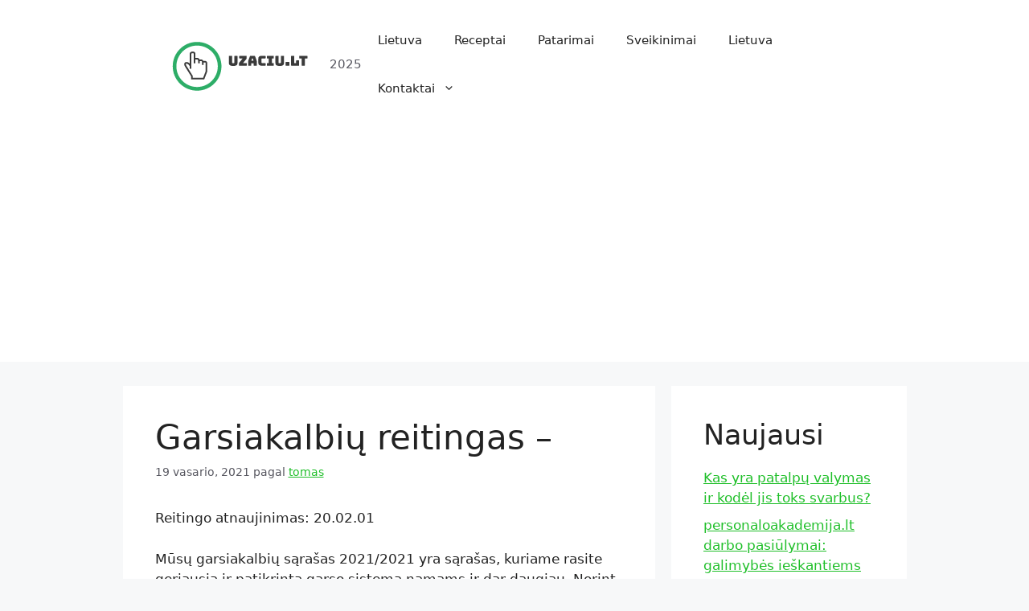

--- FILE ---
content_type: text/html; charset=UTF-8
request_url: https://uzaciu.lt/garsiakalbiu-reitingas/
body_size: 16911
content:
<!DOCTYPE html>
<html lang="lt-LT">
<head>
	<meta charset="UTF-8">
	<title>Garsiakalbių reitingas &#8211; &#8211; Uzaciu</title>
<meta name='robots' content='max-image-preview:large' />
<meta name="viewport" content="width=device-width, initial-scale=1"><link rel="alternate" title="oEmbed (JSON)" type="application/json+oembed" href="https://uzaciu.lt/wp-json/oembed/1.0/embed?url=https%3A%2F%2Fuzaciu.lt%2Fgarsiakalbiu-reitingas%2F" />
<link rel="alternate" title="oEmbed (XML)" type="text/xml+oembed" href="https://uzaciu.lt/wp-json/oembed/1.0/embed?url=https%3A%2F%2Fuzaciu.lt%2Fgarsiakalbiu-reitingas%2F&#038;format=xml" />
<!-- uzaciu.lt is managing ads with Advanced Ads 1.56.2 – https://wpadvancedads.com/ --><script id="uzaci-ready">
			window.advanced_ads_ready=function(e,a){a=a||"complete";var d=function(e){return"interactive"===a?"loading"!==e:"complete"===e};d(document.readyState)?e():document.addEventListener("readystatechange",(function(a){d(a.target.readyState)&&e()}),{once:"interactive"===a})},window.advanced_ads_ready_queue=window.advanced_ads_ready_queue||[];		</script>
		<style id='wp-img-auto-sizes-contain-inline-css'>
img:is([sizes=auto i],[sizes^="auto," i]){contain-intrinsic-size:3000px 1500px}
/*# sourceURL=wp-img-auto-sizes-contain-inline-css */
</style>
<style id='wp-emoji-styles-inline-css'>

	img.wp-smiley, img.emoji {
		display: inline !important;
		border: none !important;
		box-shadow: none !important;
		height: 1em !important;
		width: 1em !important;
		margin: 0 0.07em !important;
		vertical-align: -0.1em !important;
		background: none !important;
		padding: 0 !important;
	}
/*# sourceURL=wp-emoji-styles-inline-css */
</style>
<style id='wp-block-library-inline-css'>
:root{--wp-block-synced-color:#7a00df;--wp-block-synced-color--rgb:122,0,223;--wp-bound-block-color:var(--wp-block-synced-color);--wp-editor-canvas-background:#ddd;--wp-admin-theme-color:#007cba;--wp-admin-theme-color--rgb:0,124,186;--wp-admin-theme-color-darker-10:#006ba1;--wp-admin-theme-color-darker-10--rgb:0,107,160.5;--wp-admin-theme-color-darker-20:#005a87;--wp-admin-theme-color-darker-20--rgb:0,90,135;--wp-admin-border-width-focus:2px}@media (min-resolution:192dpi){:root{--wp-admin-border-width-focus:1.5px}}.wp-element-button{cursor:pointer}:root .has-very-light-gray-background-color{background-color:#eee}:root .has-very-dark-gray-background-color{background-color:#313131}:root .has-very-light-gray-color{color:#eee}:root .has-very-dark-gray-color{color:#313131}:root .has-vivid-green-cyan-to-vivid-cyan-blue-gradient-background{background:linear-gradient(135deg,#00d084,#0693e3)}:root .has-purple-crush-gradient-background{background:linear-gradient(135deg,#34e2e4,#4721fb 50%,#ab1dfe)}:root .has-hazy-dawn-gradient-background{background:linear-gradient(135deg,#faaca8,#dad0ec)}:root .has-subdued-olive-gradient-background{background:linear-gradient(135deg,#fafae1,#67a671)}:root .has-atomic-cream-gradient-background{background:linear-gradient(135deg,#fdd79a,#004a59)}:root .has-nightshade-gradient-background{background:linear-gradient(135deg,#330968,#31cdcf)}:root .has-midnight-gradient-background{background:linear-gradient(135deg,#020381,#2874fc)}:root{--wp--preset--font-size--normal:16px;--wp--preset--font-size--huge:42px}.has-regular-font-size{font-size:1em}.has-larger-font-size{font-size:2.625em}.has-normal-font-size{font-size:var(--wp--preset--font-size--normal)}.has-huge-font-size{font-size:var(--wp--preset--font-size--huge)}.has-text-align-center{text-align:center}.has-text-align-left{text-align:left}.has-text-align-right{text-align:right}.has-fit-text{white-space:nowrap!important}#end-resizable-editor-section{display:none}.aligncenter{clear:both}.items-justified-left{justify-content:flex-start}.items-justified-center{justify-content:center}.items-justified-right{justify-content:flex-end}.items-justified-space-between{justify-content:space-between}.screen-reader-text{border:0;clip-path:inset(50%);height:1px;margin:-1px;overflow:hidden;padding:0;position:absolute;width:1px;word-wrap:normal!important}.screen-reader-text:focus{background-color:#ddd;clip-path:none;color:#444;display:block;font-size:1em;height:auto;left:5px;line-height:normal;padding:15px 23px 14px;text-decoration:none;top:5px;width:auto;z-index:100000}html :where(.has-border-color){border-style:solid}html :where([style*=border-top-color]){border-top-style:solid}html :where([style*=border-right-color]){border-right-style:solid}html :where([style*=border-bottom-color]){border-bottom-style:solid}html :where([style*=border-left-color]){border-left-style:solid}html :where([style*=border-width]){border-style:solid}html :where([style*=border-top-width]){border-top-style:solid}html :where([style*=border-right-width]){border-right-style:solid}html :where([style*=border-bottom-width]){border-bottom-style:solid}html :where([style*=border-left-width]){border-left-style:solid}html :where(img[class*=wp-image-]){height:auto;max-width:100%}:where(figure){margin:0 0 1em}html :where(.is-position-sticky){--wp-admin--admin-bar--position-offset:var(--wp-admin--admin-bar--height,0px)}@media screen and (max-width:600px){html :where(.is-position-sticky){--wp-admin--admin-bar--position-offset:0px}}

/*# sourceURL=wp-block-library-inline-css */
</style><style id='wp-block-archives-inline-css'>
.wp-block-archives{box-sizing:border-box}.wp-block-archives-dropdown label{display:block}
/*# sourceURL=https://uzaciu.lt/wp-includes/blocks/archives/style.min.css */
</style>
<style id='wp-block-categories-inline-css'>
.wp-block-categories{box-sizing:border-box}.wp-block-categories.alignleft{margin-right:2em}.wp-block-categories.alignright{margin-left:2em}.wp-block-categories.wp-block-categories-dropdown.aligncenter{text-align:center}.wp-block-categories .wp-block-categories__label{display:block;width:100%}
/*# sourceURL=https://uzaciu.lt/wp-includes/blocks/categories/style.min.css */
</style>
<style id='wp-block-heading-inline-css'>
h1:where(.wp-block-heading).has-background,h2:where(.wp-block-heading).has-background,h3:where(.wp-block-heading).has-background,h4:where(.wp-block-heading).has-background,h5:where(.wp-block-heading).has-background,h6:where(.wp-block-heading).has-background{padding:1.25em 2.375em}h1.has-text-align-left[style*=writing-mode]:where([style*=vertical-lr]),h1.has-text-align-right[style*=writing-mode]:where([style*=vertical-rl]),h2.has-text-align-left[style*=writing-mode]:where([style*=vertical-lr]),h2.has-text-align-right[style*=writing-mode]:where([style*=vertical-rl]),h3.has-text-align-left[style*=writing-mode]:where([style*=vertical-lr]),h3.has-text-align-right[style*=writing-mode]:where([style*=vertical-rl]),h4.has-text-align-left[style*=writing-mode]:where([style*=vertical-lr]),h4.has-text-align-right[style*=writing-mode]:where([style*=vertical-rl]),h5.has-text-align-left[style*=writing-mode]:where([style*=vertical-lr]),h5.has-text-align-right[style*=writing-mode]:where([style*=vertical-rl]),h6.has-text-align-left[style*=writing-mode]:where([style*=vertical-lr]),h6.has-text-align-right[style*=writing-mode]:where([style*=vertical-rl]){rotate:180deg}
/*# sourceURL=https://uzaciu.lt/wp-includes/blocks/heading/style.min.css */
</style>
<style id='wp-block-latest-posts-inline-css'>
.wp-block-latest-posts{box-sizing:border-box}.wp-block-latest-posts.alignleft{margin-right:2em}.wp-block-latest-posts.alignright{margin-left:2em}.wp-block-latest-posts.wp-block-latest-posts__list{list-style:none}.wp-block-latest-posts.wp-block-latest-posts__list li{clear:both;overflow-wrap:break-word}.wp-block-latest-posts.is-grid{display:flex;flex-wrap:wrap}.wp-block-latest-posts.is-grid li{margin:0 1.25em 1.25em 0;width:100%}@media (min-width:600px){.wp-block-latest-posts.columns-2 li{width:calc(50% - .625em)}.wp-block-latest-posts.columns-2 li:nth-child(2n){margin-right:0}.wp-block-latest-posts.columns-3 li{width:calc(33.33333% - .83333em)}.wp-block-latest-posts.columns-3 li:nth-child(3n){margin-right:0}.wp-block-latest-posts.columns-4 li{width:calc(25% - .9375em)}.wp-block-latest-posts.columns-4 li:nth-child(4n){margin-right:0}.wp-block-latest-posts.columns-5 li{width:calc(20% - 1em)}.wp-block-latest-posts.columns-5 li:nth-child(5n){margin-right:0}.wp-block-latest-posts.columns-6 li{width:calc(16.66667% - 1.04167em)}.wp-block-latest-posts.columns-6 li:nth-child(6n){margin-right:0}}:root :where(.wp-block-latest-posts.is-grid){padding:0}:root :where(.wp-block-latest-posts.wp-block-latest-posts__list){padding-left:0}.wp-block-latest-posts__post-author,.wp-block-latest-posts__post-date{display:block;font-size:.8125em}.wp-block-latest-posts__post-excerpt,.wp-block-latest-posts__post-full-content{margin-bottom:1em;margin-top:.5em}.wp-block-latest-posts__featured-image a{display:inline-block}.wp-block-latest-posts__featured-image img{height:auto;max-width:100%;width:auto}.wp-block-latest-posts__featured-image.alignleft{float:left;margin-right:1em}.wp-block-latest-posts__featured-image.alignright{float:right;margin-left:1em}.wp-block-latest-posts__featured-image.aligncenter{margin-bottom:1em;text-align:center}
/*# sourceURL=https://uzaciu.lt/wp-includes/blocks/latest-posts/style.min.css */
</style>
<style id='wp-block-group-inline-css'>
.wp-block-group{box-sizing:border-box}:where(.wp-block-group.wp-block-group-is-layout-constrained){position:relative}
/*# sourceURL=https://uzaciu.lt/wp-includes/blocks/group/style.min.css */
</style>
<style id='wp-block-paragraph-inline-css'>
.is-small-text{font-size:.875em}.is-regular-text{font-size:1em}.is-large-text{font-size:2.25em}.is-larger-text{font-size:3em}.has-drop-cap:not(:focus):first-letter{float:left;font-size:8.4em;font-style:normal;font-weight:100;line-height:.68;margin:.05em .1em 0 0;text-transform:uppercase}body.rtl .has-drop-cap:not(:focus):first-letter{float:none;margin-left:.1em}p.has-drop-cap.has-background{overflow:hidden}:root :where(p.has-background){padding:1.25em 2.375em}:where(p.has-text-color:not(.has-link-color)) a{color:inherit}p.has-text-align-left[style*="writing-mode:vertical-lr"],p.has-text-align-right[style*="writing-mode:vertical-rl"]{rotate:180deg}
/*# sourceURL=https://uzaciu.lt/wp-includes/blocks/paragraph/style.min.css */
</style>
<style id='global-styles-inline-css'>
:root{--wp--preset--aspect-ratio--square: 1;--wp--preset--aspect-ratio--4-3: 4/3;--wp--preset--aspect-ratio--3-4: 3/4;--wp--preset--aspect-ratio--3-2: 3/2;--wp--preset--aspect-ratio--2-3: 2/3;--wp--preset--aspect-ratio--16-9: 16/9;--wp--preset--aspect-ratio--9-16: 9/16;--wp--preset--color--black: #000000;--wp--preset--color--cyan-bluish-gray: #abb8c3;--wp--preset--color--white: #ffffff;--wp--preset--color--pale-pink: #f78da7;--wp--preset--color--vivid-red: #cf2e2e;--wp--preset--color--luminous-vivid-orange: #ff6900;--wp--preset--color--luminous-vivid-amber: #fcb900;--wp--preset--color--light-green-cyan: #7bdcb5;--wp--preset--color--vivid-green-cyan: #00d084;--wp--preset--color--pale-cyan-blue: #8ed1fc;--wp--preset--color--vivid-cyan-blue: #0693e3;--wp--preset--color--vivid-purple: #9b51e0;--wp--preset--color--contrast: var(--contrast);--wp--preset--color--contrast-2: var(--contrast-2);--wp--preset--color--contrast-3: var(--contrast-3);--wp--preset--color--base: var(--base);--wp--preset--color--base-2: var(--base-2);--wp--preset--color--base-3: var(--base-3);--wp--preset--color--accent: var(--accent);--wp--preset--gradient--vivid-cyan-blue-to-vivid-purple: linear-gradient(135deg,rgb(6,147,227) 0%,rgb(155,81,224) 100%);--wp--preset--gradient--light-green-cyan-to-vivid-green-cyan: linear-gradient(135deg,rgb(122,220,180) 0%,rgb(0,208,130) 100%);--wp--preset--gradient--luminous-vivid-amber-to-luminous-vivid-orange: linear-gradient(135deg,rgb(252,185,0) 0%,rgb(255,105,0) 100%);--wp--preset--gradient--luminous-vivid-orange-to-vivid-red: linear-gradient(135deg,rgb(255,105,0) 0%,rgb(207,46,46) 100%);--wp--preset--gradient--very-light-gray-to-cyan-bluish-gray: linear-gradient(135deg,rgb(238,238,238) 0%,rgb(169,184,195) 100%);--wp--preset--gradient--cool-to-warm-spectrum: linear-gradient(135deg,rgb(74,234,220) 0%,rgb(151,120,209) 20%,rgb(207,42,186) 40%,rgb(238,44,130) 60%,rgb(251,105,98) 80%,rgb(254,248,76) 100%);--wp--preset--gradient--blush-light-purple: linear-gradient(135deg,rgb(255,206,236) 0%,rgb(152,150,240) 100%);--wp--preset--gradient--blush-bordeaux: linear-gradient(135deg,rgb(254,205,165) 0%,rgb(254,45,45) 50%,rgb(107,0,62) 100%);--wp--preset--gradient--luminous-dusk: linear-gradient(135deg,rgb(255,203,112) 0%,rgb(199,81,192) 50%,rgb(65,88,208) 100%);--wp--preset--gradient--pale-ocean: linear-gradient(135deg,rgb(255,245,203) 0%,rgb(182,227,212) 50%,rgb(51,167,181) 100%);--wp--preset--gradient--electric-grass: linear-gradient(135deg,rgb(202,248,128) 0%,rgb(113,206,126) 100%);--wp--preset--gradient--midnight: linear-gradient(135deg,rgb(2,3,129) 0%,rgb(40,116,252) 100%);--wp--preset--font-size--small: 13px;--wp--preset--font-size--medium: 20px;--wp--preset--font-size--large: 36px;--wp--preset--font-size--x-large: 42px;--wp--preset--spacing--20: 0.44rem;--wp--preset--spacing--30: 0.67rem;--wp--preset--spacing--40: 1rem;--wp--preset--spacing--50: 1.5rem;--wp--preset--spacing--60: 2.25rem;--wp--preset--spacing--70: 3.38rem;--wp--preset--spacing--80: 5.06rem;--wp--preset--shadow--natural: 6px 6px 9px rgba(0, 0, 0, 0.2);--wp--preset--shadow--deep: 12px 12px 50px rgba(0, 0, 0, 0.4);--wp--preset--shadow--sharp: 6px 6px 0px rgba(0, 0, 0, 0.2);--wp--preset--shadow--outlined: 6px 6px 0px -3px rgb(255, 255, 255), 6px 6px rgb(0, 0, 0);--wp--preset--shadow--crisp: 6px 6px 0px rgb(0, 0, 0);}:where(.is-layout-flex){gap: 0.5em;}:where(.is-layout-grid){gap: 0.5em;}body .is-layout-flex{display: flex;}.is-layout-flex{flex-wrap: wrap;align-items: center;}.is-layout-flex > :is(*, div){margin: 0;}body .is-layout-grid{display: grid;}.is-layout-grid > :is(*, div){margin: 0;}:where(.wp-block-columns.is-layout-flex){gap: 2em;}:where(.wp-block-columns.is-layout-grid){gap: 2em;}:where(.wp-block-post-template.is-layout-flex){gap: 1.25em;}:where(.wp-block-post-template.is-layout-grid){gap: 1.25em;}.has-black-color{color: var(--wp--preset--color--black) !important;}.has-cyan-bluish-gray-color{color: var(--wp--preset--color--cyan-bluish-gray) !important;}.has-white-color{color: var(--wp--preset--color--white) !important;}.has-pale-pink-color{color: var(--wp--preset--color--pale-pink) !important;}.has-vivid-red-color{color: var(--wp--preset--color--vivid-red) !important;}.has-luminous-vivid-orange-color{color: var(--wp--preset--color--luminous-vivid-orange) !important;}.has-luminous-vivid-amber-color{color: var(--wp--preset--color--luminous-vivid-amber) !important;}.has-light-green-cyan-color{color: var(--wp--preset--color--light-green-cyan) !important;}.has-vivid-green-cyan-color{color: var(--wp--preset--color--vivid-green-cyan) !important;}.has-pale-cyan-blue-color{color: var(--wp--preset--color--pale-cyan-blue) !important;}.has-vivid-cyan-blue-color{color: var(--wp--preset--color--vivid-cyan-blue) !important;}.has-vivid-purple-color{color: var(--wp--preset--color--vivid-purple) !important;}.has-black-background-color{background-color: var(--wp--preset--color--black) !important;}.has-cyan-bluish-gray-background-color{background-color: var(--wp--preset--color--cyan-bluish-gray) !important;}.has-white-background-color{background-color: var(--wp--preset--color--white) !important;}.has-pale-pink-background-color{background-color: var(--wp--preset--color--pale-pink) !important;}.has-vivid-red-background-color{background-color: var(--wp--preset--color--vivid-red) !important;}.has-luminous-vivid-orange-background-color{background-color: var(--wp--preset--color--luminous-vivid-orange) !important;}.has-luminous-vivid-amber-background-color{background-color: var(--wp--preset--color--luminous-vivid-amber) !important;}.has-light-green-cyan-background-color{background-color: var(--wp--preset--color--light-green-cyan) !important;}.has-vivid-green-cyan-background-color{background-color: var(--wp--preset--color--vivid-green-cyan) !important;}.has-pale-cyan-blue-background-color{background-color: var(--wp--preset--color--pale-cyan-blue) !important;}.has-vivid-cyan-blue-background-color{background-color: var(--wp--preset--color--vivid-cyan-blue) !important;}.has-vivid-purple-background-color{background-color: var(--wp--preset--color--vivid-purple) !important;}.has-black-border-color{border-color: var(--wp--preset--color--black) !important;}.has-cyan-bluish-gray-border-color{border-color: var(--wp--preset--color--cyan-bluish-gray) !important;}.has-white-border-color{border-color: var(--wp--preset--color--white) !important;}.has-pale-pink-border-color{border-color: var(--wp--preset--color--pale-pink) !important;}.has-vivid-red-border-color{border-color: var(--wp--preset--color--vivid-red) !important;}.has-luminous-vivid-orange-border-color{border-color: var(--wp--preset--color--luminous-vivid-orange) !important;}.has-luminous-vivid-amber-border-color{border-color: var(--wp--preset--color--luminous-vivid-amber) !important;}.has-light-green-cyan-border-color{border-color: var(--wp--preset--color--light-green-cyan) !important;}.has-vivid-green-cyan-border-color{border-color: var(--wp--preset--color--vivid-green-cyan) !important;}.has-pale-cyan-blue-border-color{border-color: var(--wp--preset--color--pale-cyan-blue) !important;}.has-vivid-cyan-blue-border-color{border-color: var(--wp--preset--color--vivid-cyan-blue) !important;}.has-vivid-purple-border-color{border-color: var(--wp--preset--color--vivid-purple) !important;}.has-vivid-cyan-blue-to-vivid-purple-gradient-background{background: var(--wp--preset--gradient--vivid-cyan-blue-to-vivid-purple) !important;}.has-light-green-cyan-to-vivid-green-cyan-gradient-background{background: var(--wp--preset--gradient--light-green-cyan-to-vivid-green-cyan) !important;}.has-luminous-vivid-amber-to-luminous-vivid-orange-gradient-background{background: var(--wp--preset--gradient--luminous-vivid-amber-to-luminous-vivid-orange) !important;}.has-luminous-vivid-orange-to-vivid-red-gradient-background{background: var(--wp--preset--gradient--luminous-vivid-orange-to-vivid-red) !important;}.has-very-light-gray-to-cyan-bluish-gray-gradient-background{background: var(--wp--preset--gradient--very-light-gray-to-cyan-bluish-gray) !important;}.has-cool-to-warm-spectrum-gradient-background{background: var(--wp--preset--gradient--cool-to-warm-spectrum) !important;}.has-blush-light-purple-gradient-background{background: var(--wp--preset--gradient--blush-light-purple) !important;}.has-blush-bordeaux-gradient-background{background: var(--wp--preset--gradient--blush-bordeaux) !important;}.has-luminous-dusk-gradient-background{background: var(--wp--preset--gradient--luminous-dusk) !important;}.has-pale-ocean-gradient-background{background: var(--wp--preset--gradient--pale-ocean) !important;}.has-electric-grass-gradient-background{background: var(--wp--preset--gradient--electric-grass) !important;}.has-midnight-gradient-background{background: var(--wp--preset--gradient--midnight) !important;}.has-small-font-size{font-size: var(--wp--preset--font-size--small) !important;}.has-medium-font-size{font-size: var(--wp--preset--font-size--medium) !important;}.has-large-font-size{font-size: var(--wp--preset--font-size--large) !important;}.has-x-large-font-size{font-size: var(--wp--preset--font-size--x-large) !important;}
/*# sourceURL=global-styles-inline-css */
</style>

<style id='classic-theme-styles-inline-css'>
/*! This file is auto-generated */
.wp-block-button__link{color:#fff;background-color:#32373c;border-radius:9999px;box-shadow:none;text-decoration:none;padding:calc(.667em + 2px) calc(1.333em + 2px);font-size:1.125em}.wp-block-file__button{background:#32373c;color:#fff;text-decoration:none}
/*# sourceURL=/wp-includes/css/classic-themes.min.css */
</style>
<link rel='stylesheet' id='generate-style-css' href='https://uzaciu.lt/wp-content/themes/generatepress/assets/css/main.min.css?ver=3.2.2' media='all' />
<style id='generate-style-inline-css'>
body{background-color:var(--base-2);color:var(--contrast);}a{color:var(--accent);}a{text-decoration:underline;}.entry-title a, .site-branding a, a.button, .wp-block-button__link, .main-navigation a{text-decoration:none;}a:hover, a:focus, a:active{color:var(--contrast);}.grid-container{max-width:975px;}.wp-block-group__inner-container{max-width:975px;margin-left:auto;margin-right:auto;}:root{--contrast:#222222;--contrast-2:#575760;--contrast-3:#b2b2be;--base:#f0f0f0;--base-2:#f7f8f9;--base-3:#ffffff;--accent:#1fbf29;}.has-contrast-color{color:var(--contrast);}.has-contrast-background-color{background-color:var(--contrast);}.has-contrast-2-color{color:var(--contrast-2);}.has-contrast-2-background-color{background-color:var(--contrast-2);}.has-contrast-3-color{color:var(--contrast-3);}.has-contrast-3-background-color{background-color:var(--contrast-3);}.has-base-color{color:var(--base);}.has-base-background-color{background-color:var(--base);}.has-base-2-color{color:var(--base-2);}.has-base-2-background-color{background-color:var(--base-2);}.has-base-3-color{color:var(--base-3);}.has-base-3-background-color{background-color:var(--base-3);}.has-accent-color{color:var(--accent);}.has-accent-background-color{background-color:var(--accent);}.top-bar{background-color:#636363;color:#ffffff;}.top-bar a{color:#ffffff;}.top-bar a:hover{color:#303030;}.site-header{background-color:var(--base-3);}.main-title a,.main-title a:hover{color:var(--contrast);}.site-description{color:var(--contrast-2);}.mobile-menu-control-wrapper .menu-toggle,.mobile-menu-control-wrapper .menu-toggle:hover,.mobile-menu-control-wrapper .menu-toggle:focus,.has-inline-mobile-toggle #site-navigation.toggled{background-color:rgba(0, 0, 0, 0.02);}.main-navigation,.main-navigation ul ul{background-color:var(--base-3);}.main-navigation .main-nav ul li a, .main-navigation .menu-toggle, .main-navigation .menu-bar-items{color:var(--contrast);}.main-navigation .main-nav ul li:not([class*="current-menu-"]):hover > a, .main-navigation .main-nav ul li:not([class*="current-menu-"]):focus > a, .main-navigation .main-nav ul li.sfHover:not([class*="current-menu-"]) > a, .main-navigation .menu-bar-item:hover > a, .main-navigation .menu-bar-item.sfHover > a{color:var(--accent);}button.menu-toggle:hover,button.menu-toggle:focus{color:var(--contrast);}.main-navigation .main-nav ul li[class*="current-menu-"] > a{color:var(--accent);}.navigation-search input[type="search"],.navigation-search input[type="search"]:active, .navigation-search input[type="search"]:focus, .main-navigation .main-nav ul li.search-item.active > a, .main-navigation .menu-bar-items .search-item.active > a{color:var(--accent);}.main-navigation ul ul{background-color:var(--base);}.separate-containers .inside-article, .separate-containers .comments-area, .separate-containers .page-header, .one-container .container, .separate-containers .paging-navigation, .inside-page-header{background-color:var(--base-3);}.entry-title a{color:var(--contrast);}.entry-title a:hover{color:var(--contrast-2);}.entry-meta{color:var(--contrast-2);}.sidebar .widget{background-color:var(--base-3);}.footer-widgets{background-color:var(--base-3);}.site-info{background-color:var(--base-3);}input[type="text"],input[type="email"],input[type="url"],input[type="password"],input[type="search"],input[type="tel"],input[type="number"],textarea,select{color:var(--contrast);background-color:var(--base-2);border-color:var(--base);}input[type="text"]:focus,input[type="email"]:focus,input[type="url"]:focus,input[type="password"]:focus,input[type="search"]:focus,input[type="tel"]:focus,input[type="number"]:focus,textarea:focus,select:focus{color:var(--contrast);background-color:var(--base-2);border-color:var(--contrast-3);}button,html input[type="button"],input[type="reset"],input[type="submit"],a.button,a.wp-block-button__link:not(.has-background){color:#ffffff;background-color:#55555e;}button:hover,html input[type="button"]:hover,input[type="reset"]:hover,input[type="submit"]:hover,a.button:hover,button:focus,html input[type="button"]:focus,input[type="reset"]:focus,input[type="submit"]:focus,a.button:focus,a.wp-block-button__link:not(.has-background):active,a.wp-block-button__link:not(.has-background):focus,a.wp-block-button__link:not(.has-background):hover{color:#ffffff;background-color:#7e89df;}a.generate-back-to-top{background-color:rgba( 0,0,0,0.4 );color:#ffffff;}a.generate-back-to-top:hover,a.generate-back-to-top:focus{background-color:rgba( 0,0,0,0.6 );color:#ffffff;}@media (max-width:768px){.main-navigation .menu-bar-item:hover > a, .main-navigation .menu-bar-item.sfHover > a{background:none;color:var(--contrast);}}.nav-below-header .main-navigation .inside-navigation.grid-container, .nav-above-header .main-navigation .inside-navigation.grid-container{padding:0px 20px 0px 20px;}.site-main .wp-block-group__inner-container{padding:40px;}.separate-containers .paging-navigation{padding-top:20px;padding-bottom:20px;}.entry-content .alignwide, body:not(.no-sidebar) .entry-content .alignfull{margin-left:-40px;width:calc(100% + 80px);max-width:calc(100% + 80px);}.rtl .menu-item-has-children .dropdown-menu-toggle{padding-left:20px;}.rtl .main-navigation .main-nav ul li.menu-item-has-children > a{padding-right:20px;}@media (max-width:768px){.separate-containers .inside-article, .separate-containers .comments-area, .separate-containers .page-header, .separate-containers .paging-navigation, .one-container .site-content, .inside-page-header{padding:30px;}.site-main .wp-block-group__inner-container{padding:30px;}.inside-top-bar{padding-right:30px;padding-left:30px;}.inside-header{padding-right:30px;padding-left:30px;}.widget-area .widget{padding-top:30px;padding-right:30px;padding-bottom:30px;padding-left:30px;}.footer-widgets-container{padding-top:30px;padding-right:30px;padding-bottom:30px;padding-left:30px;}.inside-site-info{padding-right:30px;padding-left:30px;}.entry-content .alignwide, body:not(.no-sidebar) .entry-content .alignfull{margin-left:-30px;width:calc(100% + 60px);max-width:calc(100% + 60px);}.one-container .site-main .paging-navigation{margin-bottom:20px;}}/* End cached CSS */.is-right-sidebar{width:30%;}.is-left-sidebar{width:30%;}.site-content .content-area{width:70%;}@media (max-width:768px){.main-navigation .menu-toggle,.sidebar-nav-mobile:not(#sticky-placeholder){display:block;}.main-navigation ul,.gen-sidebar-nav,.main-navigation:not(.slideout-navigation):not(.toggled) .main-nav > ul,.has-inline-mobile-toggle #site-navigation .inside-navigation > *:not(.navigation-search):not(.main-nav){display:none;}.nav-align-right .inside-navigation,.nav-align-center .inside-navigation{justify-content:space-between;}.has-inline-mobile-toggle .mobile-menu-control-wrapper{display:flex;flex-wrap:wrap;}.has-inline-mobile-toggle .inside-header{flex-direction:row;text-align:left;flex-wrap:wrap;}.has-inline-mobile-toggle .header-widget,.has-inline-mobile-toggle #site-navigation{flex-basis:100%;}.nav-float-left .has-inline-mobile-toggle #site-navigation{order:10;}}
/*# sourceURL=generate-style-inline-css */
</style>
<link rel="https://api.w.org/" href="https://uzaciu.lt/wp-json/" /><link rel="alternate" title="JSON" type="application/json" href="https://uzaciu.lt/wp-json/wp/v2/posts/4371" /><link rel="EditURI" type="application/rsd+xml" title="RSD" href="https://uzaciu.lt/xmlrpc.php?rsd" />

<link rel="canonical" href="https://uzaciu.lt/garsiakalbiu-reitingas/" />
<link rel='shortlink' href='https://uzaciu.lt/?p=4371' />
<script  async src="https://pagead2.googlesyndication.com/pagead/js/adsbygoogle.js?client=ca-pub-6990828944947554" crossorigin="anonymous"></script><link rel="icon" href="https://uzaciu.lt/wp-content/uploads/2022/11/cropped-cropped-6ca9b32be9444eab85054e5a2dcd2d95-1-32x32.png" sizes="32x32" />
<link rel="icon" href="https://uzaciu.lt/wp-content/uploads/2022/11/cropped-cropped-6ca9b32be9444eab85054e5a2dcd2d95-1-192x192.png" sizes="192x192" />
<link rel="apple-touch-icon" href="https://uzaciu.lt/wp-content/uploads/2022/11/cropped-cropped-6ca9b32be9444eab85054e5a2dcd2d95-1-180x180.png" />
<meta name="msapplication-TileImage" content="https://uzaciu.lt/wp-content/uploads/2022/11/cropped-cropped-6ca9b32be9444eab85054e5a2dcd2d95-1-270x270.png" />
		<style id="wp-custom-css">
			/* GeneratePress Site CSS */ /* navigation contact button */

.main-navigation:not(.slideout-navigation) .main-nav li.nav-button a{
  color: #ffffff;
	background-color: #8eb2a6;
  line-height: 44px; /* button height */
	padding: 0px 22px; /* space inside button */
  margin-top: 4px; /* adjust to horizontally align with other menu items */
  border-radius: 40px;
  margin-left: 22px; /* space to the left of button */
  transition: all 0.4s ease 0s;
} 

.main-navigation:not(.slideout-navigation) .main-nav li.nav-button a:hover{
	background-color: rgba(142,178,166,0.9);
  color: #ffffff;
  transition: all 0.4s ease 0s;
}

/* mobile header spacing */

.mobile-header-navigation {
	padding: 10px;
}

/* lightweight social icon styling */

.lsi-social-icons li a, .lsi-social-icons li a:hover {
padding: 0px !important;
margin: 0px 4px 0px 0px !important;
background: transparent !important;
} /* End GeneratePress Site CSS */		</style>
		</head>

<body class="wp-singular post-template-default single single-post postid-4371 single-format-standard wp-custom-logo wp-embed-responsive wp-theme-generatepress right-sidebar nav-float-right separate-containers header-aligned-left dropdown-hover aa-prefix-uzaci-" itemtype="https://schema.org/Blog" itemscope>
	<a class="screen-reader-text skip-link" href="#content" title="Pereiti prie turinio">Pereiti prie turinio</a>		<header class="site-header has-inline-mobile-toggle" id="masthead" aria-label="Site"  itemtype="https://schema.org/WPHeader" itemscope>
			<div class="inside-header grid-container">
				<div class="site-branding-container"><div class="site-logo">
					<a href="https://uzaciu.lt/" rel="home">
						<img  class="header-image is-logo-image" alt="Uzaciu" src="https://uzaciu.lt/wp-content/uploads/2022/11/cropped-6ca9b32be9444eab85054e5a2dcd2d95-1.png" width="200" height="65" />
					</a>
				</div><div class="site-branding">
						
						<p class="site-description" itemprop="description">
					2025
				</p>
					</div></div>	<nav class="main-navigation mobile-menu-control-wrapper" id="mobile-menu-control-wrapper" aria-label="Mobile Toggle">
				<button data-nav="site-navigation" class="menu-toggle" aria-controls="primary-menu" aria-expanded="false">
			<span class="gp-icon icon-menu-bars"><svg viewBox="0 0 512 512" aria-hidden="true" xmlns="http://www.w3.org/2000/svg" width="1em" height="1em"><path d="M0 96c0-13.255 10.745-24 24-24h464c13.255 0 24 10.745 24 24s-10.745 24-24 24H24c-13.255 0-24-10.745-24-24zm0 160c0-13.255 10.745-24 24-24h464c13.255 0 24 10.745 24 24s-10.745 24-24 24H24c-13.255 0-24-10.745-24-24zm0 160c0-13.255 10.745-24 24-24h464c13.255 0 24 10.745 24 24s-10.745 24-24 24H24c-13.255 0-24-10.745-24-24z" /></svg><svg viewBox="0 0 512 512" aria-hidden="true" xmlns="http://www.w3.org/2000/svg" width="1em" height="1em"><path d="M71.029 71.029c9.373-9.372 24.569-9.372 33.942 0L256 222.059l151.029-151.03c9.373-9.372 24.569-9.372 33.942 0 9.372 9.373 9.372 24.569 0 33.942L289.941 256l151.03 151.029c9.372 9.373 9.372 24.569 0 33.942-9.373 9.372-24.569 9.372-33.942 0L256 289.941l-151.029 151.03c-9.373 9.372-24.569 9.372-33.942 0-9.372-9.373-9.372-24.569 0-33.942L222.059 256 71.029 104.971c-9.372-9.373-9.372-24.569 0-33.942z" /></svg></span><span class="screen-reader-text">Meniu</span>		</button>
	</nav>
			<nav class="main-navigation sub-menu-right" id="site-navigation" aria-label="Primary"  itemtype="https://schema.org/SiteNavigationElement" itemscope>
			<div class="inside-navigation grid-container">
								<button class="menu-toggle" aria-controls="primary-menu" aria-expanded="false">
					<span class="gp-icon icon-menu-bars"><svg viewBox="0 0 512 512" aria-hidden="true" xmlns="http://www.w3.org/2000/svg" width="1em" height="1em"><path d="M0 96c0-13.255 10.745-24 24-24h464c13.255 0 24 10.745 24 24s-10.745 24-24 24H24c-13.255 0-24-10.745-24-24zm0 160c0-13.255 10.745-24 24-24h464c13.255 0 24 10.745 24 24s-10.745 24-24 24H24c-13.255 0-24-10.745-24-24zm0 160c0-13.255 10.745-24 24-24h464c13.255 0 24 10.745 24 24s-10.745 24-24 24H24c-13.255 0-24-10.745-24-24z" /></svg><svg viewBox="0 0 512 512" aria-hidden="true" xmlns="http://www.w3.org/2000/svg" width="1em" height="1em"><path d="M71.029 71.029c9.373-9.372 24.569-9.372 33.942 0L256 222.059l151.029-151.03c9.373-9.372 24.569-9.372 33.942 0 9.372 9.373 9.372 24.569 0 33.942L289.941 256l151.03 151.029c9.372 9.373 9.372 24.569 0 33.942-9.373 9.372-24.569 9.372-33.942 0L256 289.941l-151.029 151.03c-9.373 9.372-24.569 9.372-33.942 0-9.372-9.373-9.372-24.569 0-33.942L222.059 256 71.029 104.971c-9.372-9.373-9.372-24.569 0-33.942z" /></svg></span><span class="mobile-menu">Meniu</span>				</button>
				<div id="primary-menu" class="main-nav"><ul id="menu-naujas" class=" menu sf-menu"><li id="menu-item-24584" class="menu-item menu-item-type-taxonomy menu-item-object-category menu-item-24584"><a href="https://uzaciu.lt/category/lietuva/">Lietuva</a></li>
<li id="menu-item-24585" class="menu-item menu-item-type-taxonomy menu-item-object-category menu-item-24585"><a href="https://uzaciu.lt/category/receptas/">Receptai</a></li>
<li id="menu-item-24607" class="menu-item menu-item-type-taxonomy menu-item-object-category menu-item-24607"><a href="https://uzaciu.lt/category/patarimai/">Patarimai</a></li>
<li id="menu-item-27711" class="menu-item menu-item-type-taxonomy menu-item-object-category menu-item-27711"><a href="https://uzaciu.lt/category/sveikinimai/">Sveikinimai</a></li>
<li id="menu-item-27712" class="menu-item menu-item-type-taxonomy menu-item-object-category menu-item-27712"><a href="https://uzaciu.lt/category/lietuva/">Lietuva</a></li>
<li id="menu-item-27713" class="menu-item menu-item-type-post_type menu-item-object-page menu-item-has-children menu-item-27713"><a href="https://uzaciu.lt/kontaktai/">Kontaktai<span role="presentation" class="dropdown-menu-toggle"><span class="gp-icon icon-arrow"><svg viewBox="0 0 330 512" aria-hidden="true" xmlns="http://www.w3.org/2000/svg" width="1em" height="1em"><path d="M305.913 197.085c0 2.266-1.133 4.815-2.833 6.514L171.087 335.593c-1.7 1.7-4.249 2.832-6.515 2.832s-4.815-1.133-6.515-2.832L26.064 203.599c-1.7-1.7-2.832-4.248-2.832-6.514s1.132-4.816 2.832-6.515l14.162-14.163c1.7-1.699 3.966-2.832 6.515-2.832 2.266 0 4.815 1.133 6.515 2.832l111.316 111.317 111.316-111.317c1.7-1.699 4.249-2.832 6.515-2.832s4.815 1.133 6.515 2.832l14.162 14.163c1.7 1.7 2.833 4.249 2.833 6.515z" /></svg></span></span></a>
<ul class="sub-menu">
	<li id="menu-item-27714" class="menu-item menu-item-type-post_type menu-item-object-page menu-item-27714"><a href="https://uzaciu.lt/apie-mus/">Apie mus</a></li>
</ul>
</li>
</ul></div>			</div>
		</nav>
					</div>
		</header>
		
	<div class="site grid-container container hfeed" id="page">
				<div class="site-content" id="content">
			
	<div class="content-area" id="primary">
		<main class="site-main" id="main">
			
<article id="post-4371" class="post-4371 post type-post status-publish format-standard hentry" itemtype="https://schema.org/CreativeWork" itemscope>
	<div class="inside-article">
					<header class="entry-header" aria-label="Turinys">
				<h1 class="entry-title" itemprop="headline">Garsiakalbių reitingas &#8211;</h1>		<div class="entry-meta">
			<span class="posted-on"><time class="entry-date published" datetime="2021-02-19T05:02:30+00:00" itemprop="datePublished">19 vasario, 2021</time></span> <span class="byline">pagal <span class="author vcard" itemprop="author" itemtype="https://schema.org/Person" itemscope><a class="url fn n" href="https://uzaciu.lt/author/tomas/" title="Peržiūrėti visus įrašus, kuriuos paskelbė tomas" rel="author" itemprop="url"><span class="author-name" itemprop="name">tomas</span></a></span></span> 		</div>
					</header>
			
		<div class="entry-content" itemprop="text">
			<p></p>
<div itemprop="text">
<p>Reitingo atnaujinimas: 20.02.01 </p>
<p>Mūsų garsiakalbių sąrašas 2021/2021 yra sąrašas, kuriame rasite geriausią ir patikrintą garso sistemą namams ir dar daugiau.  Norint sukurti gerą garso sistemą reikia žinoti pagrindinius parametrus ir suderinti kelis veiksnius.  Patikrinkite, kokius garsiakalbius galite įsigyti.  Suplanuokite savo vietą, sužinokite apie aparatūros reikalavimus ir mėgaukitės nuostabiu, švariu ir aiškiu garsu, kurį siūlo geriausi garsiakalbiai.  Reitinge pateikti modeliai padidins patogumą klausytis muzikos, žiūrėti filmus ar žaisti žaidimus.</p>
<p>Šiame puslapyje pateikiami visų tipų stulpeliai.  Jei ieškote konkretaus tipo stulpelių, naudokite toliau pateiktas nuorodas, kad patektumėte į atitinkamą reitingą.</p>
<h2 style="text-align: center;">Garsiakalbių sąrašas &#8211; geriausių garsiakalbių TOP 10</h2>
<h2 style="text-align: center;">Geriausių garsiakalbių aprašymas</h2>
<h2 id="1" style="text-align: center;">1. Jie davė „Zensor 7“ juodą</h2>
<p><img decoding="async" loading="lazy" class="alignnone wp-image-51 aligncenter" src="https://image.ceneostatic.pl/data/products/12783297/i-dali-zensor-7-czarny.jpg" alt="  Jie davė „Zensor 7“ juodą" width="300" height="300"/></p>
<p style="text-align: center;"> 1470 &#8211;</p>
<p class="TableContents"><b>Jie davė „Zensor 7“ juodą </b>yra modernus grindų garsiakalbis iš vieno geriausių garso įrangos gamintojų.  Įrengtas dviem 7 colių garsiakalbiais, jis baigtas blizgiu laku.  Pateikė mūsų <b>garsiakalbių sąrašas </b>modelis leidžia klausytis aukštų dažnių didžiausiu tikslumu.  Suapvalintos, stilingos briaunos sumažina garso iškraipymą.  Tvirti, tačiau lengvi medienos pluošto kupolai padeda be filtravimo tiksliai atkurti puikiausias garso detales.  Norėdami sumažinti vibracijos poveikį, žemų dažnių garsiakalbiai yra tvirtai pritvirtinti kompaktiškame korpuse ir pritvirtinti 7 varžtais.  Aliuminio pagrindas pakelia garsiakalbį virš žemės;  o nuimamos priekinės grotelės leidžia pakeisti išvaizdą.</p>
<ul>
<li class="TableContents">Aukštų dažnių garsiakalbis: 1 x 25 mm (minkštas kupolas)</li>
<li class="TableContents">Vidinis žemųjų dažnių garsiakalbis: 2 x 18 cm (medienos pluošto diafragma)</li>
<li class="TableContents">Dažnio atsakas (+/- 3dB): 40 &#8211; 26 500 Hz</li>
<li class="TableContents">Efektyvumas: 110 dB</li>
<li class="TableContents">Rekomenduojama stiprintuvo galia: 30 &#8211; 150W</li>
<li class="TableContents">Korpuso matmenys: 978x205x312 mm</li>
<li class="TableContents">Svoris: 14,9 kg</li>
</ul>
<h2 id="2" style="text-align: center;">2. Pylon Audio Diamond 28 ąžuolas</h2>
<p><img decoding="async" loading="lazy" class="alignnone size-full wp-image-52 aligncenter" src="https://image.ceneostatic.pl/data/products/46807925/i-pylon-audio-diamond-28-dab.jpg" alt="  Pylon Audio Diamond 28 ąžuolas" width="300" height="300"/></p>
<p style="text-align: center;"> 3495 &#8211;</p>
<p><strong>Pylon Audio Diamond 28 ąžuolas</strong> tai labai daug <strong>geri garsiakalbiai</strong> yra pavyzdinis linijos modelis.  2,5 krypčių dizainui naudojamas 19 mm „Scan Spea“ tekstilės kupolas.  Vidutinis diapazonas ir žemų dažnių garsiakalbis yra du 18 cm prekės ženklo „Norwegian Seas“ gaminiai, pagaminti iš celiuliozės diafragmos.  Įvairių spalvų korpusas apdailintas medį imituojančia fanera.  Šiek tiek nuožulni struktūra suteikia dinamiškumo ir puikiai pabrėžia jėgą, kuria gaunamas energingas, aiškus garsas.  Galimos korpuso spalvos: venge, vyšnia, riešutas ir juoda.  Garsiakalbis buvo pastatytas ant pjedestalo, kuris, be estetinio įspūdžio, yra antivibracinė platforma garsiakalbių sistemai.  Jei nežinai <strong>kokie garsiakalbiai</strong> Norėdami pasirinkti savo butą, patikrinkite mūsų pateiktą <strong>reitingą</strong>u modelis <strong>„Pylon Audio Diamond“,</strong> rekomenduojama kambariams, kurių plotas yra 25 &#8211; 45 m2.</p>
<ul>
<li>Dažnio atsakas nuo 36Hz iki 20,000Hz</li>
<li>Nominali galia 120 W</li>
<li>Didžiausia galia 250 W</li>
<li>Efektyvumas 90dB</li>
<li>Korpuso matmenys: 196 x 1040 x 370 mm</li>
<li>Svoris 25 kg / vnt</li>
<li>Garantija 3 metai su galimybe pratęsti vieneriems metams (produkto registracija)</li>
</ul>
<h2 id="3" style="text-align: center;">3. „Tannoy Revolution XT 8F Dark Walnut“</h2>
<p><img decoding="async" loading="lazy" class="alignnone wp-image-53 aligncenter" src="https://image.ceneostatic.pl/data/products/75790259/i-tannoy-revolution-xt-8f-orzech-ciemny.jpg" alt="  „Tannoy Revolution XT 8F“ tamsus riešutas" width="300" height="300"/></p>
<p style="text-align: center;"> &#8211; 3099 &#8211;</p>
<p class="TableContents"><b>„Tannoy Revolution XT 8F“ tamsus riešutas</b> tai <b>geriausi garsiakalbiai, </b>kurie buvo modernizuoti, taikant novatoriškus technologinius sprendimus.  Jie suteikia natūralų ir energingą garsą, pasižymintį nepaprastu tikslumu ir gerai valdomu bosu.  Patikimas ir tikslus signalo perdavimas galimas dėl didelių paauksuotų lizdų.  Stabilų, tvirtai sukonstruotą korpusą galima rinktis iš dviejų į medieną panašių spalvų variantų, kurių reitinge pateikiamos tamsaus riešuto ir natūralaus ąžuolo spalvos.  Naujausias „Omnimagnet ™“ technologijoje pagamintas „Dual Concentric ™“ keitiklis užtikrina aukščiausią garso kokybę.</p>
<ul>
<li class="Standard">Dažnių diapazonas 34-32000 Hz</li>
<li class="Standard">Nominali galia 100 W</li>
<li class="Standard">Maksimali galia 400 W</li>
<li class="Standard">Efektyvumas 91dB</li>
<li class="Standard">Korpuso matmenys: aukštis &#8211; 1079 mm, plotis -320 mm, gylis-345 mm</li>
<li class="Standard">Svoris 19,9 kg / vnt</li>
</ul>
<h2 id="4" style="text-align: center;">4. Quadral Chromium Style 8</h2>
<p><img decoding="async" loading="lazy" class="alignnone wp-image-54 aligncenter" src="https://image.ceneostatic.pl/data/products/40993301/i-quadral-chromium-style-8.jpg" alt="  „Quadral Chromium Style 8“" width="300" height="300"/></p>
<p style="text-align: center;"> 3999 &#8211;</p>
<p><strong>„Quadral Chromium Style 8“</strong> jis siauras, trijų krypčių <strong>geri garsiakalbiai</strong> atsparus didelėms perkrovoms.  Jie puikiai atkartoja tiek muziką, tiek žmogaus balsą ar gamtos garsus.  Jie puikiai tinka kino instaliacijoms ar scenos spektakliams.  Platus dažnio atsakas naudojant šiuolaikines „Dolby Digital“, „Dolby True HD“, „dts“ ir „dts HD“ sistemas <strong>geriausias </strong>efektai, nustebinantys gavėjus užfiksuojant mažiausias detales.  Vidurinių garsiakalbių membranoms gaminti buvo naudojamas titano sluoksniu padengtas polipropilenas.  Specialiai sukurtas juostinis aukštų dažnių garsiakalbis yra klostuota aliuminio juosta, įdėta į labai stiprų magnetinį lauką.</p>
<ul>
<li>Nuolatinė galia 140 W</li>
<li>200 W didžiausia galia</li>
<li>Efektyvumas 89 dB</li>
<li>Dažnių diapazonas 32–65 000 Hz</li>
<li>Matmenys: aukštis &#8211; 1006 mm, plotis 208 mm, gylis 343 mm</li>
<li>Svoris 22,14 kg</li>
</ul>
<h2 id="5" style="text-align: center;">5. „Bowers &#038; Wilkins 603 white“</h2>
<p><img decoding="async" loading="lazy" class="size-full wp-image-55 aligncenter" src="https://image.ceneostatic.pl/data/products/70084158/i-bowers-wilkins-603-bialy.jpg" alt="  Bowers &#038; Wilkins 603 balta" width="300" height="300"/></p>
<p style="text-align: center;"> 3199 &#8211;</p>
<p><strong>Bowers &#038; Wilkins 603 balta</strong> tai <strong>geriausi garsiakalbiai</strong> už nepriekaištingą garsą jūsų namuose.  Pateiktame mūsų <strong>reitingą </strong>Modelyje naudojama apdovanojimų pelniusi „Continuum ™“ kūgio technologija ir patikrintas dvigubo kupolo aukštų dažnių garsiakalbis su geresniu našumu.  Prekės ženklo trijų krypčių garsiakalbis <strong>Bowersas ir Wilkinsas </strong>tai taip pat reiškia patobulintas boso membranas ir išskirtinį išgirstų garsų gylį bei tikrovę.  Turtingas, skaidrus ir garsus garsiakalbis turi modernų boso reflekso korpusą, kurį galima pasirinkti juodai arba baltai.</p>
<ul>
<li>Nuolatinė galia 140 W</li>
<li>200 W didžiausia galia</li>
<li>Efektyvumas 88,5 dB</li>
<li>Dažnio atsakas 48Hz &#8211; 28,000 Hz (+ -3dB)</li>
<li>Matmenys: (A x P x G): 985 x 190 x 340 mm</li>
<li>Svoris 24,1 kg</li>
<li>Gamintojo garantija: 24 mėnesiai.</li>
</ul>
<h2 id="6" style="text-align: center;">6. „Bose Acoustimass“ 10 V baltos spalvos</h2>
<p><img decoding="async" loading="lazy" class="alignnone size-full wp-image-56 aligncenter" src="https://image.ceneostatic.pl/data/products/43240864/i-bose-acoustimass-10-v-bialy.jpg" alt="  Bose Acoustimass 10 V balta" width="300" height="300"/></p>
<p style="text-align: center;"> 4959 &#8211;</p>
<p><strong>Bose Acoustimass 10 V balta</strong> yra rinkinys, susidedantis iš penkių garsiakalbių.  Jei ieškote prietaisų savo namų kino teatrui ir įdomu <strong>kokie garsiakalbiai </strong>veiks geriausiai, patikrinkite pateiktą mūsų <strong>reitingą</strong> rinkinys.  Taip pat yra juodos spalvos, jis garantuoja aukštos kokybės erdvinį garsą, puikiai tinkantį žiūrėti filmus ar kompiuterinius žaidimus.  Gilus, mušamas bosas ir „Acoustimass“ sistema yra ideali pora <strong>geriausias</strong> HD televizoriai.  Komplektas gerai veikia didesnėse patalpose, o plonas jų dizainas leidžia montuoti ant sienos.  Net esant dideliems garsams, garsas išlieka švarus, aiškus ir be iškraipymų.  Reguliavimo parinktys leidžia reguliuoti žemo dažnio garso efektus.</p>
<p>Rinkinį sudaro:</p>
<ul>
<li>4 tiesioginiai / atspindintys II serijos kubo garsiakalbiai</li>
<li>Horizontalus centrinio kanalo garsiakalbis</li>
<li>Aktyvus „Acoustimass“ modulis</li>
<li>Sistemos įvesties kabelis &#8211; 6,1 m</li>
<li>2 laidai galiniams garsiakalbiams &#8211; 15,24 m</li>
<li>3 laidai priekiniams garsiakalbiams &#8211; 6,1 m</li>
<li>Guminės pagalvėlės priekiniam centriniam garsiakalbiui</li>
<li>Maitinimo laidas</li>
</ul>
<h2 id="7" style="text-align: center;">7. „Klipsch R-12SW“ juoda</h2>
<p><img decoding="async" loading="lazy" class="alignnone size-full wp-image-57 aligncenter" src="https://image.ceneostatic.pl/data/products/32896060/i-klipsch-r-12sw-czarny.jpg" alt="  Klipsch R-12SW juoda" width="300" height="300"/></p>
<p style="text-align: center;"> 1299 &#8211;</p>
<p><strong>Klipsch R-12SW juoda</strong> yra 12 colių vario IMG garsiakalbis.  Didelis diafragmos efektyvumas garantuoja o garsą <strong>geriausias</strong> kokybė.  „Klipsch“ modelis,<strong> ką </strong>pristato mūsų <strong>garsiakalbių sąrašas, </strong>Puikiai tinka kaip jūsų namų kino garsiakalbis.  Šis labai <strong>Gerai </strong>super garsiakalbio rezonanso dažnis yra ypač žemas.  Jis turi skaitmeninį stiprintuvą, kurio maksimali galia yra 400 W.  Prietaisas rekomenduojamas vidutinėms ir didelėms patalpoms.  Idealiai tinka tiek namų kino sistemai <strong>geriausias</strong> filmai, stereofoniniai įrenginiai ir muzikos klausymas, taip pat kompiuteriniai žaidimai su plačiais garso efektais.  Šis modelis yra suderinamas su aukšto lygio žiūrovais iš „Reference“ arba „Reference Premiere“ serijos.</p>
</p>
<ul>
<li>Nuolatinė galia 200 W</li>
<li>400 W didžiausia galia</li>
<li>Efektyvumas: 116 dB</li>
<li>Dažnio atsakas 29Hz &#8211; 120 (Hz +/- 3dB)</li>
<li>Matmenys: 40,6 x 35,6 x 47 cm</li>
<li>Svoris 15 kg</li>
<li>Gamintojo garantija: 24 mėnesiai.</li>
</ul>
<h2 id="8" style="text-align: center;">8. „Bose Bass Module 700“ juodas</h2>
<p><img decoding="async" loading="lazy" class="alignnone size-full wp-image-58 aligncenter" src="https://image.ceneostatic.pl/data/products/69003880/i-bose-bass-module-700-czarny.jpg" alt="  „Bose Bass Module 700“ juodas" width="300" height="300"/></p>
<p style="text-align: center;"> 3149 &#8211;</p>
<p><strong>„Bose Bass Module 700“ juodas</strong> yra boso modulis su aukščiausios kokybės stiklo apdaila.  Garantuoju <strong>geriausia </strong>garsas, leidžiantis pajusti skirtumą patiriant filmo garso takelio efektus ar klausantis muzikos &#8230; Sukurtas specialiai „Bose Soundbar 700“, <strong>geriausias</strong> belaidžiai boso moduliai.  Tinkamai pritaikytas tunelio dydis ir naujoviška „QuietPort“ tachnologija beveik visiškai sumažina iškraipymus, suteikiant jums aiškų ir aiškų garsą be iškraipymų.  Erdvinio garso kolonėlių diapazonas yra 9 metrai, o jų matmenys yra mažesni nei 10 cm.  Jie puikiai tinka bet kokiam interjerui, garantuodami nepakartojamą patirtį ir emocijas žiūrėdami filmus ar naudodami muzikos stereo sistemas.  Garsiakalbiai yra juodos ir baltos spalvos, todėl jie puikiai tinka bet kokio tipo interjerui.</p>
<ul>
<li>Matmenys: plotis &#8211; 29,5 cm x aukštis &#8211; 32,5 cm x gylis &#8211; 29,5 cm</li>
<li>Svoris: 13,6 kg.</li>
</ul>
<h2 id="9" style="text-align: center;">9. Tonsil Altus 300 juoda</h2>
<p><img decoding="async" loading="lazy" class="alignnone size-full wp-image-59 aligncenter" src="https://image.ceneostatic.pl/data/products/27351450/i-tonsil-altus-300-czarny.jpg" alt="  „Tonsil Altus 300“ juoda" width="300" height="300"/></p>
<p style="text-align: center;"> 940 &#8211;</p>
<p><strong>„Tonsil Altus 300“ juoda</strong> tai <strong>geriausi garsiakalbiai </strong>roko ar disko muzikos mėgėjams ir visiems, kuriuose dominuoja vidutinio aukšto dažnio diapazono garsai.  Įmontuotas garsiakalbis su ferofluidu yra modelis, dažnai naudojamas garsiakalbiuose, naudojamuose scenos pasirodymuose.  Šios konfigūracijos dėka garsas pasižymi unikaliomis dinaminėmis savybėmis ir idealiai tinka skambinti mažoms diskotekoms ar kitiems renginiams, vykstantiems mažoje teritorijoje.  Pateikta mūsų <strong>reitingą</strong> „Tonsil Altus 300“ trijų krypčių grindų atramos yra paruoštos įprastam sujungimui, dviejų laidų sujungimui arba dviejų amperų sujungimui.</p>
<ul>
<li>Nominali galia 150 W</li>
<li>Maksimali galia 300 W</li>
<li>Dažnių diapazonas 30 &#8211; 18 000 Hz</li>
<li>Efektyvumas 91 dB</li>
<li>Matmenys 400 x 890 x 335 mm [szer/wys/gł]</li>
<li>Svoris 24 kg</li>
</ul>
<h2 id="10" style="text-align: center;">10. „Pylon Audio Pearl 27 Black“</h2>
<p><img decoding="async" loading="lazy" class="alignnone size-full wp-image-60 aligncenter" src="https://image.ceneostatic.pl/data/products/61826529/i-pylon-audio-pearl-27-czarny.jpg" alt="  „Pylon Audio Pearl 27 Black“" width="300" height="300"/></p>
<p style="text-align: center;"> 999 &#8211;<br />Rasti &#8230;</p>
</div>
		</div>

				<footer class="entry-meta" aria-label="Entry meta">
			<span class="cat-links"><span class="gp-icon icon-categories"><svg viewBox="0 0 512 512" aria-hidden="true" xmlns="http://www.w3.org/2000/svg" width="1em" height="1em"><path d="M0 112c0-26.51 21.49-48 48-48h110.014a48 48 0 0143.592 27.907l12.349 26.791A16 16 0 00228.486 128H464c26.51 0 48 21.49 48 48v224c0 26.51-21.49 48-48 48H48c-26.51 0-48-21.49-48-48V112z" /></svg></span><span class="screen-reader-text">Kategorijos </span>Be kategorijos</span> 		<nav id="nav-below" class="post-navigation" aria-label="Posts">
			<div class="nav-previous"><span class="gp-icon icon-arrow-left"><svg viewBox="0 0 192 512" aria-hidden="true" xmlns="http://www.w3.org/2000/svg" width="1em" height="1em" fill-rule="evenodd" clip-rule="evenodd" stroke-linejoin="round" stroke-miterlimit="1.414"><path d="M178.425 138.212c0 2.265-1.133 4.813-2.832 6.512L64.276 256.001l111.317 111.277c1.7 1.7 2.832 4.247 2.832 6.513 0 2.265-1.133 4.813-2.832 6.512L161.43 394.46c-1.7 1.7-4.249 2.832-6.514 2.832-2.266 0-4.816-1.133-6.515-2.832L16.407 262.514c-1.699-1.7-2.832-4.248-2.832-6.513 0-2.265 1.133-4.813 2.832-6.512l131.994-131.947c1.7-1.699 4.249-2.831 6.515-2.831 2.265 0 4.815 1.132 6.514 2.831l14.163 14.157c1.7 1.7 2.832 3.965 2.832 6.513z" fill-rule="nonzero" /></svg></span><span class="prev"><a href="https://uzaciu.lt/kuris-televizorius-uz-gera-kaina/" rel="prev">Kuris televizorius už gerą kainą</a></span></div><div class="nav-next"><span class="gp-icon icon-arrow-right"><svg viewBox="0 0 192 512" aria-hidden="true" xmlns="http://www.w3.org/2000/svg" width="1em" height="1em" fill-rule="evenodd" clip-rule="evenodd" stroke-linejoin="round" stroke-miterlimit="1.414"><path d="M178.425 256.001c0 2.266-1.133 4.815-2.832 6.515L43.599 394.509c-1.7 1.7-4.248 2.833-6.514 2.833s-4.816-1.133-6.515-2.833l-14.163-14.162c-1.699-1.7-2.832-3.966-2.832-6.515 0-2.266 1.133-4.815 2.832-6.515l111.317-111.316L16.407 144.685c-1.699-1.7-2.832-4.249-2.832-6.515s1.133-4.815 2.832-6.515l14.163-14.162c1.7-1.7 4.249-2.833 6.515-2.833s4.815 1.133 6.514 2.833l131.994 131.993c1.7 1.7 2.832 4.249 2.832 6.515z" fill-rule="nonzero" /></svg></span><span class="next"><a href="https://uzaciu.lt/geriausia-skalbimo-masina-iki-70-cm/" rel="next">Geriausia skalbimo mašina iki 70 cm</a></span></div>		</nav>
				</footer>
			</div>
</article>
		</main>
	</div>

	<div class="widget-area sidebar is-right-sidebar" id="right-sidebar">
	<div class="inside-right-sidebar">
		<aside id="block-3" class="widget inner-padding widget_block">
<div class="wp-block-group"><div class="wp-block-group__inner-container is-layout-flow wp-block-group-is-layout-flow">
<h2 class="wp-block-heading">Naujausi</h2>


<ul class="wp-block-latest-posts__list wp-block-latest-posts"><li><a class="wp-block-latest-posts__post-title" href="https://uzaciu.lt/kas-yra-patalpu/">Kas yra patalpų valymas ir kodėl jis toks svarbus?</a></li>
<li><a class="wp-block-latest-posts__post-title" href="https://uzaciu.lt/personaloakademija-lt/">personaloakademija.lt darbo pasiūlymai: galimybės ieškantiems darbo ir augimo</a></li>
<li><a class="wp-block-latest-posts__post-title" href="https://uzaciu.lt/gydomasis-pedikiuras/">Gydomasis pedikiūras Kaune – profesionali pėdų sveikatos priežiūra</a></li>
<li><a class="wp-block-latest-posts__post-title" href="https://uzaciu.lt/palaima-ezero/">Palaima Ežero g. 8D, Mačionių kaimas, Anykščių rajonas – ramybės, gamtos ir prasmės vieta</a></li>
<li><a class="wp-block-latest-posts__post-title" href="https://uzaciu.lt/zaislai-daugiau/">Žaislai: daugiau nei pramoga vaikams</a></li>
</ul></div></div>
</aside><aside id="block-4" class="widget inner-padding widget_block">
<div class="wp-block-group"><div class="wp-block-group__inner-container is-layout-flow wp-block-group-is-layout-flow"></div></div>
</aside><aside id="block-5" class="widget inner-padding widget_block">
<div class="wp-block-group"><div class="wp-block-group__inner-container is-layout-flow wp-block-group-is-layout-flow">
<h2 class="wp-block-heading">Archyvas</h2>


<ul class="wp-block-archives-list wp-block-archives">	<li><a href='https://uzaciu.lt/2026/01/'>2026 m. sausio mėn.</a></li>
	<li><a href='https://uzaciu.lt/2025/12/'>2025 m. gruodžio mėn.</a></li>
	<li><a href='https://uzaciu.lt/2025/11/'>2025 m. lapkričio mėn.</a></li>
	<li><a href='https://uzaciu.lt/2025/10/'>2025 m. spalio mėn.</a></li>
	<li><a href='https://uzaciu.lt/2025/09/'>2025 m. rugsėjo mėn.</a></li>
	<li><a href='https://uzaciu.lt/2025/08/'>2025 m. rugpjūčio mėn.</a></li>
	<li><a href='https://uzaciu.lt/2025/07/'>2025 m. liepos mėn.</a></li>
	<li><a href='https://uzaciu.lt/2025/06/'>2025 m. birželio mėn.</a></li>
	<li><a href='https://uzaciu.lt/2025/05/'>2025 m. gegužės mėn.</a></li>
	<li><a href='https://uzaciu.lt/2025/04/'>2025 m. balandžio mėn.</a></li>
	<li><a href='https://uzaciu.lt/2025/03/'>2025 m. kovo mėn.</a></li>
	<li><a href='https://uzaciu.lt/2025/02/'>2025 m. vasario mėn.</a></li>
	<li><a href='https://uzaciu.lt/2025/01/'>2025 m. sausio mėn.</a></li>
	<li><a href='https://uzaciu.lt/2024/12/'>2024 m. gruodžio mėn.</a></li>
	<li><a href='https://uzaciu.lt/2024/11/'>2024 m. lapkričio mėn.</a></li>
	<li><a href='https://uzaciu.lt/2024/10/'>2024 m. spalio mėn.</a></li>
	<li><a href='https://uzaciu.lt/2024/09/'>2024 m. rugsėjo mėn.</a></li>
	<li><a href='https://uzaciu.lt/2024/08/'>2024 m. rugpjūčio mėn.</a></li>
	<li><a href='https://uzaciu.lt/2024/07/'>2024 m. liepos mėn.</a></li>
	<li><a href='https://uzaciu.lt/2024/06/'>2024 m. birželio mėn.</a></li>
	<li><a href='https://uzaciu.lt/2024/05/'>2024 m. gegužės mėn.</a></li>
	<li><a href='https://uzaciu.lt/2024/04/'>2024 m. balandžio mėn.</a></li>
	<li><a href='https://uzaciu.lt/2024/03/'>2024 m. kovo mėn.</a></li>
	<li><a href='https://uzaciu.lt/2024/02/'>2024 m. vasario mėn.</a></li>
	<li><a href='https://uzaciu.lt/2024/01/'>2024 m. sausio mėn.</a></li>
	<li><a href='https://uzaciu.lt/2023/12/'>2023 m. gruodžio mėn.</a></li>
	<li><a href='https://uzaciu.lt/2023/11/'>2023 m. lapkričio mėn.</a></li>
	<li><a href='https://uzaciu.lt/2023/10/'>2023 m. spalio mėn.</a></li>
	<li><a href='https://uzaciu.lt/2023/09/'>2023 m. rugsėjo mėn.</a></li>
	<li><a href='https://uzaciu.lt/2023/08/'>2023 m. rugpjūčio mėn.</a></li>
	<li><a href='https://uzaciu.lt/2023/07/'>2023 m. liepos mėn.</a></li>
	<li><a href='https://uzaciu.lt/2023/06/'>2023 m. birželio mėn.</a></li>
	<li><a href='https://uzaciu.lt/2023/05/'>2023 m. gegužės mėn.</a></li>
	<li><a href='https://uzaciu.lt/2023/04/'>2023 m. balandžio mėn.</a></li>
	<li><a href='https://uzaciu.lt/2023/03/'>2023 m. kovo mėn.</a></li>
	<li><a href='https://uzaciu.lt/2023/02/'>2023 m. vasario mėn.</a></li>
	<li><a href='https://uzaciu.lt/2023/01/'>2023 m. sausio mėn.</a></li>
	<li><a href='https://uzaciu.lt/2022/12/'>2022 m. gruodžio mėn.</a></li>
	<li><a href='https://uzaciu.lt/2022/11/'>2022 m. lapkričio mėn.</a></li>
	<li><a href='https://uzaciu.lt/2022/10/'>2022 m. spalio mėn.</a></li>
	<li><a href='https://uzaciu.lt/2022/09/'>2022 m. rugsėjo mėn.</a></li>
	<li><a href='https://uzaciu.lt/2022/08/'>2022 m. rugpjūčio mėn.</a></li>
	<li><a href='https://uzaciu.lt/2022/07/'>2022 m. liepos mėn.</a></li>
	<li><a href='https://uzaciu.lt/2022/06/'>2022 m. birželio mėn.</a></li>
	<li><a href='https://uzaciu.lt/2022/05/'>2022 m. gegužės mėn.</a></li>
	<li><a href='https://uzaciu.lt/2022/03/'>2022 m. kovo mėn.</a></li>
	<li><a href='https://uzaciu.lt/2022/02/'>2022 m. vasario mėn.</a></li>
	<li><a href='https://uzaciu.lt/2021/10/'>2021 m. spalio mėn.</a></li>
	<li><a href='https://uzaciu.lt/2021/09/'>2021 m. rugsėjo mėn.</a></li>
	<li><a href='https://uzaciu.lt/2021/07/'>2021 m. liepos mėn.</a></li>
	<li><a href='https://uzaciu.lt/2021/06/'>2021 m. birželio mėn.</a></li>
	<li><a href='https://uzaciu.lt/2021/05/'>2021 m. gegužės mėn.</a></li>
	<li><a href='https://uzaciu.lt/2021/04/'>2021 m. balandžio mėn.</a></li>
	<li><a href='https://uzaciu.lt/2021/03/'>2021 m. kovo mėn.</a></li>
	<li><a href='https://uzaciu.lt/2021/02/'>2021 m. vasario mėn.</a></li>
	<li><a href='https://uzaciu.lt/2021/01/'>2021 m. sausio mėn.</a></li>
	<li><a href='https://uzaciu.lt/2020/05/'>2020 m. gegužės mėn.</a></li>
</ul></div></div>
</aside><aside id="block-6" class="widget inner-padding widget_block">
<div class="wp-block-group"><div class="wp-block-group__inner-container is-layout-flow wp-block-group-is-layout-flow">
<h2 class="wp-block-heading">Kategorijos</h2>


<ul class="wp-block-categories-list wp-block-categories">	<li class="cat-item cat-item-2"><a href="https://uzaciu.lt/category/lietuva/">Lietuva</a>
</li>
	<li class="cat-item cat-item-12"><a href="https://uzaciu.lt/category/naujienos/">Naujienos</a>
</li>
	<li class="cat-item cat-item-5"><a href="https://uzaciu.lt/category/patarimai/">Patarimai</a>
</li>
	<li class="cat-item cat-item-3"><a href="https://uzaciu.lt/category/receptas/">Receptas</a>
</li>
	<li class="cat-item cat-item-9"><a href="https://uzaciu.lt/category/sveikata/">Sveikata</a>
</li>
	<li class="cat-item cat-item-6"><a href="https://uzaciu.lt/category/sveikinimai/">Sveikinimai</a>
</li>
	<li class="cat-item cat-item-8"><a href="https://uzaciu.lt/category/technika/">Technika</a>
</li>
	<li class="cat-item cat-item-1"><a href="https://uzaciu.lt/category/uncategorized/">Uncategorized</a>
</li>
	<li class="cat-item cat-item-10"><a href="https://uzaciu.lt/category/vaistai/">vaistai</a>
</li>
</ul></div></div>
</aside><aside id="block-8" class="widget inner-padding widget_block widget_text">
<p></p>
</aside>	</div>
</div>

	</div>
</div>


<div class="site-footer">
			<footer class="site-info" aria-label="Site"  itemtype="https://schema.org/WPFooter" itemscope>
			<div class="inside-site-info grid-container">
								<div class="copyright-bar">
					<span class="copyright">&copy; 2026 Uzaciu</span> &bull; Built with <a href="https://generatepress.com" itemprop="url">GeneratePress</a>				</div>
			</div>
		</footer>
		</div>

<script type="speculationrules">
{"prefetch":[{"source":"document","where":{"and":[{"href_matches":"/*"},{"not":{"href_matches":["/wp-*.php","/wp-admin/*","/wp-content/uploads/*","/wp-content/*","/wp-content/plugins/*","/wp-content/themes/generatepress/*","/*\\?(.+)"]}},{"not":{"selector_matches":"a[rel~=\"nofollow\"]"}},{"not":{"selector_matches":".no-prefetch, .no-prefetch a"}}]},"eagerness":"conservative"}]}
</script>
<script id="generate-a11y">!function(){"use strict";if("querySelector"in document&&"addEventListener"in window){var e=document.body;e.addEventListener("mousedown",function(){e.classList.add("using-mouse")}),e.addEventListener("keydown",function(){e.classList.remove("using-mouse")})}}();</script><script id="generate-menu-js-extra">
var generatepressMenu = {"toggleOpenedSubMenus":"1","openSubMenuLabel":"Open Sub-Menu","closeSubMenuLabel":"Close Sub-Menu"};
//# sourceURL=generate-menu-js-extra
</script>
<script src="https://uzaciu.lt/wp-content/themes/generatepress/assets/js/menu.min.js?ver=3.2.2" id="generate-menu-js"></script>
<script id="wp-emoji-settings" type="application/json">
{"baseUrl":"https://s.w.org/images/core/emoji/17.0.2/72x72/","ext":".png","svgUrl":"https://s.w.org/images/core/emoji/17.0.2/svg/","svgExt":".svg","source":{"concatemoji":"https://uzaciu.lt/wp-includes/js/wp-emoji-release.min.js?ver=6.9"}}
</script>
<script type="module">
/*! This file is auto-generated */
const a=JSON.parse(document.getElementById("wp-emoji-settings").textContent),o=(window._wpemojiSettings=a,"wpEmojiSettingsSupports"),s=["flag","emoji"];function i(e){try{var t={supportTests:e,timestamp:(new Date).valueOf()};sessionStorage.setItem(o,JSON.stringify(t))}catch(e){}}function c(e,t,n){e.clearRect(0,0,e.canvas.width,e.canvas.height),e.fillText(t,0,0);t=new Uint32Array(e.getImageData(0,0,e.canvas.width,e.canvas.height).data);e.clearRect(0,0,e.canvas.width,e.canvas.height),e.fillText(n,0,0);const a=new Uint32Array(e.getImageData(0,0,e.canvas.width,e.canvas.height).data);return t.every((e,t)=>e===a[t])}function p(e,t){e.clearRect(0,0,e.canvas.width,e.canvas.height),e.fillText(t,0,0);var n=e.getImageData(16,16,1,1);for(let e=0;e<n.data.length;e++)if(0!==n.data[e])return!1;return!0}function u(e,t,n,a){switch(t){case"flag":return n(e,"\ud83c\udff3\ufe0f\u200d\u26a7\ufe0f","\ud83c\udff3\ufe0f\u200b\u26a7\ufe0f")?!1:!n(e,"\ud83c\udde8\ud83c\uddf6","\ud83c\udde8\u200b\ud83c\uddf6")&&!n(e,"\ud83c\udff4\udb40\udc67\udb40\udc62\udb40\udc65\udb40\udc6e\udb40\udc67\udb40\udc7f","\ud83c\udff4\u200b\udb40\udc67\u200b\udb40\udc62\u200b\udb40\udc65\u200b\udb40\udc6e\u200b\udb40\udc67\u200b\udb40\udc7f");case"emoji":return!a(e,"\ud83e\u1fac8")}return!1}function f(e,t,n,a){let r;const o=(r="undefined"!=typeof WorkerGlobalScope&&self instanceof WorkerGlobalScope?new OffscreenCanvas(300,150):document.createElement("canvas")).getContext("2d",{willReadFrequently:!0}),s=(o.textBaseline="top",o.font="600 32px Arial",{});return e.forEach(e=>{s[e]=t(o,e,n,a)}),s}function r(e){var t=document.createElement("script");t.src=e,t.defer=!0,document.head.appendChild(t)}a.supports={everything:!0,everythingExceptFlag:!0},new Promise(t=>{let n=function(){try{var e=JSON.parse(sessionStorage.getItem(o));if("object"==typeof e&&"number"==typeof e.timestamp&&(new Date).valueOf()<e.timestamp+604800&&"object"==typeof e.supportTests)return e.supportTests}catch(e){}return null}();if(!n){if("undefined"!=typeof Worker&&"undefined"!=typeof OffscreenCanvas&&"undefined"!=typeof URL&&URL.createObjectURL&&"undefined"!=typeof Blob)try{var e="postMessage("+f.toString()+"("+[JSON.stringify(s),u.toString(),c.toString(),p.toString()].join(",")+"));",a=new Blob([e],{type:"text/javascript"});const r=new Worker(URL.createObjectURL(a),{name:"wpTestEmojiSupports"});return void(r.onmessage=e=>{i(n=e.data),r.terminate(),t(n)})}catch(e){}i(n=f(s,u,c,p))}t(n)}).then(e=>{for(const n in e)a.supports[n]=e[n],a.supports.everything=a.supports.everything&&a.supports[n],"flag"!==n&&(a.supports.everythingExceptFlag=a.supports.everythingExceptFlag&&a.supports[n]);var t;a.supports.everythingExceptFlag=a.supports.everythingExceptFlag&&!a.supports.flag,a.supports.everything||((t=a.source||{}).concatemoji?r(t.concatemoji):t.wpemoji&&t.twemoji&&(r(t.twemoji),r(t.wpemoji)))});
//# sourceURL=https://uzaciu.lt/wp-includes/js/wp-emoji-loader.min.js
</script>
<script>!function(){window.advanced_ads_ready_queue=window.advanced_ads_ready_queue||[],advanced_ads_ready_queue.push=window.advanced_ads_ready;for(var d=0,a=advanced_ads_ready_queue.length;d<a;d++)advanced_ads_ready(advanced_ads_ready_queue[d])}();</script>
</body>
</html>


--- FILE ---
content_type: text/html; charset=utf-8
request_url: https://www.google.com/recaptcha/api2/aframe
body_size: 267
content:
<!DOCTYPE HTML><html><head><meta http-equiv="content-type" content="text/html; charset=UTF-8"></head><body><script nonce="PZJKPuEX9zr9fJasSOgVmQ">/** Anti-fraud and anti-abuse applications only. See google.com/recaptcha */ try{var clients={'sodar':'https://pagead2.googlesyndication.com/pagead/sodar?'};window.addEventListener("message",function(a){try{if(a.source===window.parent){var b=JSON.parse(a.data);var c=clients[b['id']];if(c){var d=document.createElement('img');d.src=c+b['params']+'&rc='+(localStorage.getItem("rc::a")?sessionStorage.getItem("rc::b"):"");window.document.body.appendChild(d);sessionStorage.setItem("rc::e",parseInt(sessionStorage.getItem("rc::e")||0)+1);localStorage.setItem("rc::h",'1769080268870');}}}catch(b){}});window.parent.postMessage("_grecaptcha_ready", "*");}catch(b){}</script></body></html>